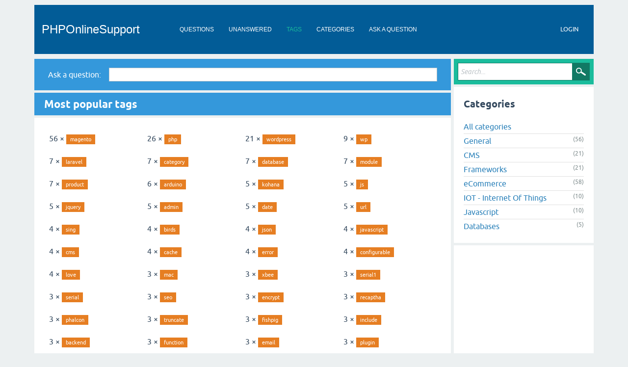

--- FILE ---
content_type: text/html; charset=utf-8
request_url: http://www.phponlinesupport.com/tags
body_size: 42084
content:
<!DOCTYPE html>
<html lang="en">
<!-- Powered by Question2Answer - http://www.question2answer.org/ -->
<head>
<meta charset="utf-8">
<title>Most popular tags - PHPOnlineSupport</title>
<meta name="google-site-verification" content="U8QYQt3ERZHO60hImzZDS_jf2wtiI3WNV5YUKC3hnnQ" >
		<meta name="viewport" content="width=device-width, initial-scale=1">


<style>
@font-face {
 font-family: 'Ubuntu'; font-weight: normal; font-style: normal;
 src: local('Ubuntu'),
  url('./qa-theme/SnowFlat/fonts/ubuntu-regular.woff2') format('woff2'), url('./qa-theme/SnowFlat/fonts/ubuntu-regular.woff') format('woff');
}
@font-face {
 font-family: 'Ubuntu'; font-weight: bold; font-style: normal;
 src: local('Ubuntu Bold'), local('Ubuntu-Bold'),
  url('./qa-theme/SnowFlat/fonts/ubuntu-bold.woff2') format('woff2'), url('./qa-theme/SnowFlat/fonts/ubuntu-bold.woff') format('woff');
}
@font-face {
 font-family: 'Ubuntu'; font-weight: normal; font-style: italic;
 src: local('Ubuntu Italic'), local('Ubuntu-Italic'),
  url('./qa-theme/SnowFlat/fonts/ubuntu-italic.woff2') format('woff2'), url('./qa-theme/SnowFlat/fonts/ubuntu-italic.woff') format('woff');
}
@font-face {
 font-family: 'Ubuntu'; font-weight: bold; font-style: italic;
 src: local('Ubuntu Bold Italic'), local('Ubuntu-BoldItalic'),
  url('./qa-theme/SnowFlat/fonts/ubuntu-bold-italic.woff2') format('woff2'), url('./qa-theme/SnowFlat/fonts/ubuntu-bold-italic.woff') format('woff');
}
</style>
				<!-- Global site tag (gtag.js) - Google Analytics -->
<script async src='https://www.googletagmanager.com/gtag/js?id=UA-33515959-1'></script>
<script>
  window.dataLayer = window.dataLayer || [];
  function gtag(){dataLayer.push(arguments);}
  gtag('js', new Date());

  gtag('config', 'UA-33515959-1');
</script>



<link rel="stylesheet" href="./qa-theme/SnowFlat/qa-styles.css?1.8.6">
<style>
.qa-nav-user { margin: 0 !important; }
</style>
<link rel="canonical" href="http://phponlinesupport.com/tags">
<link rel="next" href="./tags?start=100" >
<link rel="search" type="application/opensearchdescription+xml" title="PHPOnlineSupport" href="./opensearch.xml">
<script async src="//pagead2.googlesyndication.com/pagead/js/adsbygoogle.js"></script>
<script>
     (adsbygoogle = window.adsbygoogle || []).push({
          google_ad_client: "ca-pub-2393833375748465",
          enable_page_level_ads: true
     });
</script>
<meta name="twitter:card" content="summary">
		<meta name="twitter:domain" content="phponlinesupport.com"/>
		<meta name="twitter:title" property="og:title" itemprop="title name" content="PHPOnlineSupport" />
		<meta name="twitter:description" property="og:description" itemprop="description" content="Questions and Answers discussions for professional and enthusiast programmers" />
		<meta property="og:type" content="website" />    
		<meta property="og:url" content="http://phponlinesupport.com/"/>
		<meta property="og:site_name" content="PHPOnlineSupport" > 
		<meta property="og:title" content="PHPOnlineSupport" > 
		<meta itemprop="description" content="Question and Answer discussions for professional and enthusiast programmers. Learn PHP here and discuss your doubts and help other with your answers. Share your knowledge and experience." > 
		<meta name="viewport" content="width=device-width, initial-scale=1">
		<meta name="keywords" content="Questions, Answers, discussions, PHP, Help, Professional, Enthusiast, Programmers, Developer, Designer">
		<meta name="description" content="Question and Answer discussions for professional and enthusiast programmers. Learn PHP here and discuss your doubts and help other with your answers. Share your knowledge and experience.">
<script>
var qa_root = '.\/';
var qa_request = 'tags';
</script>
<script src="./qa-content/jquery-3.5.1.min.js"></script>
<script src="./qa-content/qa-global.js?1.8.6"></script>
<script src="./qa-theme/SnowFlat/js/snow-core.js?1.8.6"></script>
</head>
<body
class="qa-template-tags qa-theme-snowflat qa-body-js-off"
>
<script>
var b = document.getElementsByTagName('body')[0];
b.className = b.className.replace('qa-body-js-off', 'qa-body-js-on');
</script>
<div class="qa-body-wrapper">
<div id="qam-topbar" class="clearfix">
<div class="qam-main-nav-wrapper clearfix">
<div class="sb-toggle-left qam-menu-toggle"><i class="icon-th-list"></i></div>
<div class="qam-account-items-wrapper">
<div id="qam-account-toggle" class="qam-logged-out">
<i class="icon-key qam-auth-key"></i>
<div class="qam-account-handle">Login</div>
</div>
<div class="qam-account-items clearfix">
<form action="./login?to=tags" method="post">
<input type="text" name="emailhandle" dir="auto" placeholder="Email or Username">
<input type="password" name="password" dir="auto" placeholder="Password">
<div><input type="checkbox" name="remember" id="qam-rememberme" value="1">
<label for="qam-rememberme">Remember</label></div>
<input type="hidden" name="code" value="0-1769950569-0d1328275864619e431acce24575bdaf2a1429bd">
<input type="submit" value="Login" class="qa-form-tall-button qa-form-tall-button-login" name="dologin">
</form>
<div class="qa-nav-user">
<ul class="qa-nav-user-list">
<li class="qa-nav-user-item qa-nav-user-register">
<a href="./register?to=tags" class="qa-nav-user-link">Register</a>
</li>
</ul>
<div class="qa-nav-user-clear">
</div>
</div>
</div> <!-- END qam-account-items -->
</div> <!-- END qam-account-items-wrapper -->
<div class="qa-logo">
<a href="./" class="qa-logo-link">PHPOnlineSupport</a>
</div>
<div class="qa-nav-main">
<ul class="qa-nav-main-list">
<li class="qa-nav-main-item qa-nav-main-questions">
<a href="./questions" class="qa-nav-main-link">Questions</a>
</li>
<li class="qa-nav-main-item qa-nav-main-unanswered">
<a href="./unanswered" class="qa-nav-main-link">Unanswered</a>
</li>
<li class="qa-nav-main-item qa-nav-main-tag">
<a href="./tags" class="qa-nav-main-link qa-nav-main-selected">Tags</a>
</li>
<li class="qa-nav-main-item qa-nav-main-categories">
<a href="./categories" class="qa-nav-main-link">Categories</a>
</li>
<li class="qa-nav-main-item qa-nav-main-ask">
<a href="./ask" class="qa-nav-main-link">Ask a Question</a>
</li>
</ul>
<div class="qa-nav-main-clear">
</div>
</div>
</div> <!-- END qam-main-nav-wrapper -->
</div> <!-- END qam-topbar -->
<div class="qa-main-wrapper">
<div class="qam-ask-search-box"><div class="qam-ask-mobile"><a href="./ask" class="turquoise">Ask a Question</a></div><div class="qam-search-mobile turquoise" id="qam-search-mobile"></div></div>
<div class="qam-search turquoise the-top" id="the-top-search">
<div class="qa-search">
<form method="get" action="./search">
<input type="text" placeholder="Search..." name="q" value="" class="qa-search-field">
<input type="submit" value="Search" class="qa-search-button">
</form>
</div>
</div>
<div class="qa-main">
<div class="qa-widgets-main qa-widgets-main-top">
<div class="qa-widget-main qa-widget-main-top">
<div class="qa-ask-box">
	<form method="post" action="./ask?cat=">
		<table class="qa-form-tall-table" style="width:100%">
			<tr style="vertical-align:middle;">
				<td class="qa-form-tall-label" style="width: 1px; padding:8px; white-space:nowrap; text-align:right;">
					Ask&nbsp;a&nbsp;question:
				</td>
						<td class="qa-form-tall-data" style="padding:8px;">
					<input name="title" type="text" class="qa-form-tall-text" style="width:95%;">
				</td>
			</tr>
		</table>
		<input type="hidden" name="doask1" value="1">
	</form>
</div>
		</div>
</div>
<div class="qa-main-heading">
<h1>
Most popular tags
</h1>
</div>
<div class="qa-part-ranking qa-ranking-tags-count">
<span class="qa-ranking-item qa-top-tags-item">
<span class="qa-top-tags-count">56 &#215;</span>
<span class="qa-top-tags-label"><a href="./tag/magento" class="qa-tag-link">magento</a></span>
</span>
<span class="qa-ranking-item qa-top-tags-item">
<span class="qa-top-tags-count">26 &#215;</span>
<span class="qa-top-tags-label"><a href="./tag/php" class="qa-tag-link">php</a></span>
</span>
<span class="qa-ranking-item qa-top-tags-item">
<span class="qa-top-tags-count">21 &#215;</span>
<span class="qa-top-tags-label"><a href="./tag/wordpress" class="qa-tag-link">wordpress</a></span>
</span>
<span class="qa-ranking-item qa-top-tags-item">
<span class="qa-top-tags-count">9 &#215;</span>
<span class="qa-top-tags-label"><a href="./tag/wp" class="qa-tag-link">wp</a></span>
</span>
<span class="qa-ranking-item qa-top-tags-item">
<span class="qa-top-tags-count">7 &#215;</span>
<span class="qa-top-tags-label"><a href="./tag/laravel" class="qa-tag-link">laravel</a></span>
</span>
<span class="qa-ranking-item qa-top-tags-item">
<span class="qa-top-tags-count">7 &#215;</span>
<span class="qa-top-tags-label"><a href="./tag/category" class="qa-tag-link">category</a></span>
</span>
<span class="qa-ranking-item qa-top-tags-item">
<span class="qa-top-tags-count">7 &#215;</span>
<span class="qa-top-tags-label"><a href="./tag/database" class="qa-tag-link">database</a></span>
</span>
<span class="qa-ranking-item qa-top-tags-item">
<span class="qa-top-tags-count">7 &#215;</span>
<span class="qa-top-tags-label"><a href="./tag/module" class="qa-tag-link">module</a></span>
</span>
<span class="qa-ranking-item qa-top-tags-item">
<span class="qa-top-tags-count">7 &#215;</span>
<span class="qa-top-tags-label"><a href="./tag/product" class="qa-tag-link">product</a></span>
</span>
<span class="qa-ranking-item qa-top-tags-item">
<span class="qa-top-tags-count">6 &#215;</span>
<span class="qa-top-tags-label"><a href="./tag/arduino" class="qa-tag-link">arduino</a></span>
</span>
<span class="qa-ranking-item qa-top-tags-item">
<span class="qa-top-tags-count">5 &#215;</span>
<span class="qa-top-tags-label"><a href="./tag/kohana" class="qa-tag-link">kohana</a></span>
</span>
<span class="qa-ranking-item qa-top-tags-item">
<span class="qa-top-tags-count">5 &#215;</span>
<span class="qa-top-tags-label"><a href="./tag/js" class="qa-tag-link">js</a></span>
</span>
<span class="qa-ranking-item qa-top-tags-item">
<span class="qa-top-tags-count">5 &#215;</span>
<span class="qa-top-tags-label"><a href="./tag/jquery" class="qa-tag-link">jquery</a></span>
</span>
<span class="qa-ranking-item qa-top-tags-item">
<span class="qa-top-tags-count">5 &#215;</span>
<span class="qa-top-tags-label"><a href="./tag/admin" class="qa-tag-link">admin</a></span>
</span>
<span class="qa-ranking-item qa-top-tags-item">
<span class="qa-top-tags-count">5 &#215;</span>
<span class="qa-top-tags-label"><a href="./tag/date" class="qa-tag-link">date</a></span>
</span>
<span class="qa-ranking-item qa-top-tags-item">
<span class="qa-top-tags-count">5 &#215;</span>
<span class="qa-top-tags-label"><a href="./tag/url" class="qa-tag-link">url</a></span>
</span>
<span class="qa-ranking-item qa-top-tags-item">
<span class="qa-top-tags-count">4 &#215;</span>
<span class="qa-top-tags-label"><a href="./tag/sing" class="qa-tag-link">sing</a></span>
</span>
<span class="qa-ranking-item qa-top-tags-item">
<span class="qa-top-tags-count">4 &#215;</span>
<span class="qa-top-tags-label"><a href="./tag/birds" class="qa-tag-link">birds</a></span>
</span>
<span class="qa-ranking-item qa-top-tags-item">
<span class="qa-top-tags-count">4 &#215;</span>
<span class="qa-top-tags-label"><a href="./tag/json" class="qa-tag-link">json</a></span>
</span>
<span class="qa-ranking-item qa-top-tags-item">
<span class="qa-top-tags-count">4 &#215;</span>
<span class="qa-top-tags-label"><a href="./tag/javascript" class="qa-tag-link">javascript</a></span>
</span>
<span class="qa-ranking-item qa-top-tags-item">
<span class="qa-top-tags-count">4 &#215;</span>
<span class="qa-top-tags-label"><a href="./tag/cms" class="qa-tag-link">cms</a></span>
</span>
<span class="qa-ranking-item qa-top-tags-item">
<span class="qa-top-tags-count">4 &#215;</span>
<span class="qa-top-tags-label"><a href="./tag/cache" class="qa-tag-link">cache</a></span>
</span>
<span class="qa-ranking-item qa-top-tags-item">
<span class="qa-top-tags-count">4 &#215;</span>
<span class="qa-top-tags-label"><a href="./tag/error" class="qa-tag-link">error</a></span>
</span>
<span class="qa-ranking-item qa-top-tags-item">
<span class="qa-top-tags-count">4 &#215;</span>
<span class="qa-top-tags-label"><a href="./tag/configurable" class="qa-tag-link">configurable</a></span>
</span>
<span class="qa-ranking-item qa-top-tags-item">
<span class="qa-top-tags-count">4 &#215;</span>
<span class="qa-top-tags-label"><a href="./tag/love" class="qa-tag-link">love</a></span>
</span>
<span class="qa-ranking-item qa-top-tags-item">
<span class="qa-top-tags-count">3 &#215;</span>
<span class="qa-top-tags-label"><a href="./tag/mac" class="qa-tag-link">mac</a></span>
</span>
<span class="qa-ranking-item qa-top-tags-item">
<span class="qa-top-tags-count">3 &#215;</span>
<span class="qa-top-tags-label"><a href="./tag/xbee" class="qa-tag-link">xbee</a></span>
</span>
<span class="qa-ranking-item qa-top-tags-item">
<span class="qa-top-tags-count">3 &#215;</span>
<span class="qa-top-tags-label"><a href="./tag/serial1" class="qa-tag-link">serial1</a></span>
</span>
<span class="qa-ranking-item qa-top-tags-item">
<span class="qa-top-tags-count">3 &#215;</span>
<span class="qa-top-tags-label"><a href="./tag/serial" class="qa-tag-link">serial</a></span>
</span>
<span class="qa-ranking-item qa-top-tags-item">
<span class="qa-top-tags-count">3 &#215;</span>
<span class="qa-top-tags-label"><a href="./tag/seo" class="qa-tag-link">seo</a></span>
</span>
<span class="qa-ranking-item qa-top-tags-item">
<span class="qa-top-tags-count">3 &#215;</span>
<span class="qa-top-tags-label"><a href="./tag/encrypt" class="qa-tag-link">encrypt</a></span>
</span>
<span class="qa-ranking-item qa-top-tags-item">
<span class="qa-top-tags-count">3 &#215;</span>
<span class="qa-top-tags-label"><a href="./tag/recaptha" class="qa-tag-link">recaptha</a></span>
</span>
<span class="qa-ranking-item qa-top-tags-item">
<span class="qa-top-tags-count">3 &#215;</span>
<span class="qa-top-tags-label"><a href="./tag/phalcon" class="qa-tag-link">phalcon</a></span>
</span>
<span class="qa-ranking-item qa-top-tags-item">
<span class="qa-top-tags-count">3 &#215;</span>
<span class="qa-top-tags-label"><a href="./tag/truncate" class="qa-tag-link">truncate</a></span>
</span>
<span class="qa-ranking-item qa-top-tags-item">
<span class="qa-top-tags-count">3 &#215;</span>
<span class="qa-top-tags-label"><a href="./tag/fishpig" class="qa-tag-link">fishpig</a></span>
</span>
<span class="qa-ranking-item qa-top-tags-item">
<span class="qa-top-tags-count">3 &#215;</span>
<span class="qa-top-tags-label"><a href="./tag/include" class="qa-tag-link">include</a></span>
</span>
<span class="qa-ranking-item qa-top-tags-item">
<span class="qa-top-tags-count">3 &#215;</span>
<span class="qa-top-tags-label"><a href="./tag/backend" class="qa-tag-link">backend</a></span>
</span>
<span class="qa-ranking-item qa-top-tags-item">
<span class="qa-top-tags-count">3 &#215;</span>
<span class="qa-top-tags-label"><a href="./tag/function" class="qa-tag-link">function</a></span>
</span>
<span class="qa-ranking-item qa-top-tags-item">
<span class="qa-top-tags-count">3 &#215;</span>
<span class="qa-top-tags-label"><a href="./tag/email" class="qa-tag-link">email</a></span>
</span>
<span class="qa-ranking-item qa-top-tags-item">
<span class="qa-top-tags-count">3 &#215;</span>
<span class="qa-top-tags-label"><a href="./tag/plugin" class="qa-tag-link">plugin</a></span>
</span>
<span class="qa-ranking-item qa-top-tags-item">
<span class="qa-top-tags-count">3 &#215;</span>
<span class="qa-top-tags-label"><a href="./tag/post" class="qa-tag-link">post</a></span>
</span>
<span class="qa-ranking-item qa-top-tags-item">
<span class="qa-top-tags-count">2 &#215;</span>
<span class="qa-top-tags-label"><a href="./tag/arduinojson" class="qa-tag-link">arduinojson</a></span>
</span>
<span class="qa-ranking-item qa-top-tags-item">
<span class="qa-top-tags-count">2 &#215;</span>
<span class="qa-top-tags-label"><a href="./tag/popup" class="qa-tag-link">popup</a></span>
</span>
<span class="qa-ranking-item qa-top-tags-item">
<span class="qa-top-tags-count">2 &#215;</span>
<span class="qa-top-tags-label"><a href="./tag/mongodb" class="qa-tag-link">mongodb</a></span>
</span>
<span class="qa-ranking-item qa-top-tags-item">
<span class="qa-top-tags-count">2 &#215;</span>
<span class="qa-top-tags-label"><a href="./tag/security" class="qa-tag-link">security</a></span>
</span>
<span class="qa-ranking-item qa-top-tags-item">
<span class="qa-top-tags-count">2 &#215;</span>
<span class="qa-top-tags-label"><a href="./tag/migrate" class="qa-tag-link">migrate</a></span>
</span>
<span class="qa-ranking-item qa-top-tags-item">
<span class="qa-top-tags-count">2 &#215;</span>
<span class="qa-top-tags-label"><a href="./tag/editor" class="qa-tag-link">editor</a></span>
</span>
<span class="qa-ranking-item qa-top-tags-item">
<span class="qa-top-tags-count">2 &#215;</span>
<span class="qa-top-tags-label"><a href="./tag/decrypt" class="qa-tag-link">decrypt</a></span>
</span>
<span class="qa-ranking-item qa-top-tags-item">
<span class="qa-top-tags-count">2 &#215;</span>
<span class="qa-top-tags-label"><a href="./tag/python" class="qa-tag-link">python</a></span>
</span>
<span class="qa-ranking-item qa-top-tags-item">
<span class="qa-top-tags-count">2 &#215;</span>
<span class="qa-top-tags-label"><a href="./tag/iot" class="qa-tag-link">iot</a></span>
</span>
<span class="qa-ranking-item qa-top-tags-item">
<span class="qa-top-tags-count">2 &#215;</span>
<span class="qa-top-tags-label"><a href="./tag/map" class="qa-tag-link">map</a></span>
</span>
<span class="qa-ranking-item qa-top-tags-item">
<span class="qa-top-tags-count">2 &#215;</span>
<span class="qa-top-tags-label"><a href="./tag/shipping" class="qa-tag-link">shipping</a></span>
</span>
<span class="qa-ranking-item qa-top-tags-item">
<span class="qa-top-tags-count">2 &#215;</span>
<span class="qa-top-tags-label"><a href="./tag/password" class="qa-tag-link">password</a></span>
</span>
<span class="qa-ranking-item qa-top-tags-item">
<span class="qa-top-tags-count">2 &#215;</span>
<span class="qa-top-tags-label"><a href="./tag/core" class="qa-tag-link">core</a></span>
</span>
<span class="qa-ranking-item qa-top-tags-item">
<span class="qa-top-tags-count">2 &#215;</span>
<span class="qa-top-tags-label"><a href="./tag/log" class="qa-tag-link">log</a></span>
</span>
<span class="qa-ranking-item qa-top-tags-item">
<span class="qa-top-tags-count">2 &#215;</span>
<span class="qa-top-tags-label"><a href="./tag/mage" class="qa-tag-link">mage</a></span>
</span>
<span class="qa-ranking-item qa-top-tags-item">
<span class="qa-top-tags-count">2 &#215;</span>
<span class="qa-top-tags-label"><a href="./tag/pear" class="qa-tag-link">pear</a></span>
</span>
<span class="qa-ranking-item qa-top-tags-item">
<span class="qa-top-tags-count">2 &#215;</span>
<span class="qa-top-tags-label"><a href="./tag/string" class="qa-tag-link">string</a></span>
</span>
<span class="qa-ranking-item qa-top-tags-item">
<span class="qa-top-tags-count">2 &#215;</span>
<span class="qa-top-tags-label"><a href="./tag/replace" class="qa-tag-link">replace</a></span>
</span>
<span class="qa-ranking-item qa-top-tags-item">
<span class="qa-top-tags-count">2 &#215;</span>
<span class="qa-top-tags-label"><a href="./tag/extension" class="qa-tag-link">extension</a></span>
</span>
<span class="qa-ranking-item qa-top-tags-item">
<span class="qa-top-tags-count">2 &#215;</span>
<span class="qa-top-tags-label"><a href="./tag/import" class="qa-tag-link">import</a></span>
</span>
<span class="qa-ranking-item qa-top-tags-item">
<span class="qa-top-tags-count">2 &#215;</span>
<span class="qa-top-tags-label"><a href="./tag/php7" class="qa-tag-link">php7</a></span>
</span>
<span class="qa-ranking-item qa-top-tags-item">
<span class="qa-top-tags-count">2 &#215;</span>
<span class="qa-top-tags-label"><a href="./tag/form" class="qa-tag-link">form</a></span>
</span>
<span class="qa-ranking-item qa-top-tags-item">
<span class="qa-top-tags-count">2 &#215;</span>
<span class="qa-top-tags-label"><a href="./tag/order" class="qa-tag-link">order</a></span>
</span>
<span class="qa-ranking-item qa-top-tags-item">
<span class="qa-top-tags-count">2 &#215;</span>
<span class="qa-top-tags-label"><a href="./tag/day" class="qa-tag-link">day</a></span>
</span>
<span class="qa-ranking-item qa-top-tags-item">
<span class="qa-top-tags-count">2 &#215;</span>
<span class="qa-top-tags-label"><a href="./tag/google" class="qa-tag-link">google</a></span>
</span>
<span class="qa-ranking-item qa-top-tags-item">
<span class="qa-top-tags-count">2 &#215;</span>
<span class="qa-top-tags-label"><a href="./tag/image" class="qa-tag-link">image</a></span>
</span>
<span class="qa-ranking-item qa-top-tags-item">
<span class="qa-top-tags-count">2 &#215;</span>
<span class="qa-top-tags-label"><a href="./tag/youtube" class="qa-tag-link">youtube</a></span>
</span>
<span class="qa-ranking-item qa-top-tags-item">
<span class="qa-top-tags-count">2 &#215;</span>
<span class="qa-top-tags-label"><a href="./tag/https" class="qa-tag-link">https</a></span>
</span>
<span class="qa-ranking-item qa-top-tags-item">
<span class="qa-top-tags-count">2 &#215;</span>
<span class="qa-top-tags-label"><a href="./tag/http" class="qa-tag-link">http</a></span>
</span>
<span class="qa-ranking-item qa-top-tags-item">
<span class="qa-top-tags-count">2 &#215;</span>
<span class="qa-top-tags-label"><a href="./tag/customer" class="qa-tag-link">customer</a></span>
</span>
<span class="qa-ranking-item qa-top-tags-item">
<span class="qa-top-tags-count">1 &#215;</span>
<span class="qa-top-tags-label"><a href="./tag/syntaxerror" class="qa-tag-link">syntaxerror</a></span>
</span>
<span class="qa-ranking-item qa-top-tags-item">
<span class="qa-top-tags-count">1 &#215;</span>
<span class="qa-top-tags-label"><a href="./tag/datatables" class="qa-tag-link">datatables</a></span>
</span>
<span class="qa-ranking-item qa-top-tags-item">
<span class="qa-top-tags-count">1 &#215;</span>
<span class="qa-top-tags-label"><a href="./tag/nested" class="qa-tag-link">nested</a></span>
</span>
<span class="qa-ranking-item qa-top-tags-item">
<span class="qa-top-tags-count">1 &#215;</span>
<span class="qa-top-tags-label"><a href="./tag/x-ctu" class="qa-tag-link">x-ctu</a></span>
</span>
<span class="qa-ranking-item qa-top-tags-item">
<span class="qa-top-tags-count">1 &#215;</span>
<span class="qa-top-tags-label"><a href="./tag/xctu" class="qa-tag-link">xctu</a></span>
</span>
<span class="qa-ranking-item qa-top-tags-item">
<span class="qa-top-tags-count">1 &#215;</span>
<span class="qa-top-tags-label"><a href="./tag/pan-id" class="qa-tag-link">pan-id</a></span>
</span>
<span class="qa-ranking-item qa-top-tags-item">
<span class="qa-top-tags-count">1 &#215;</span>
<span class="qa-top-tags-label"><a href="./tag/mesh" class="qa-tag-link">mesh</a></span>
</span>
<span class="qa-ranking-item qa-top-tags-item">
<span class="qa-top-tags-count">1 &#215;</span>
<span class="qa-top-tags-label"><a href="./tag/coordinator" class="qa-tag-link">coordinator</a></span>
</span>
<span class="qa-ranking-item qa-top-tags-item">
<span class="qa-top-tags-count">1 &#215;</span>
<span class="qa-top-tags-label"><a href="./tag/esp" class="qa-tag-link">esp</a></span>
</span>
<span class="qa-ranking-item qa-top-tags-item">
<span class="qa-top-tags-count">1 &#215;</span>
<span class="qa-top-tags-label"><a href="./tag/baud" class="qa-tag-link">baud</a></span>
</span>
<span class="qa-ranking-item qa-top-tags-item">
<span class="qa-top-tags-count">1 &#215;</span>
<span class="qa-top-tags-label"><a href="./tag/esp8266" class="qa-tag-link">esp8266</a></span>
</span>
<span class="qa-ranking-item qa-top-tags-item">
<span class="qa-top-tags-count">1 &#215;</span>
<span class="qa-top-tags-label"><a href="./tag/esp32" class="qa-tag-link">esp32</a></span>
</span>
<span class="qa-ranking-item qa-top-tags-item">
<span class="qa-top-tags-count">1 &#215;</span>
<span class="qa-top-tags-label"><a href="./tag/path-issue" class="qa-tag-link">path-issue</a></span>
</span>
<span class="qa-ranking-item qa-top-tags-item">
<span class="qa-top-tags-count">1 &#215;</span>
<span class="qa-top-tags-label"><a href="./tag/site-links" class="qa-tag-link">site-links</a></span>
</span>
<span class="qa-ranking-item qa-top-tags-item">
<span class="qa-top-tags-count">1 &#215;</span>
<span class="qa-top-tags-label"><a href="./tag/adblocker" class="qa-tag-link">adblocker</a></span>
</span>
<span class="qa-ranking-item qa-top-tags-item">
<span class="qa-top-tags-count">1 &#215;</span>
<span class="qa-top-tags-label"><a href="./tag/qr-code" class="qa-tag-link">qr-code</a></span>
</span>
<span class="qa-ranking-item qa-top-tags-item">
<span class="qa-top-tags-count">1 &#215;</span>
<span class="qa-top-tags-label"><a href="./tag/barcode" class="qa-tag-link">barcode</a></span>
</span>
<span class="qa-ranking-item qa-top-tags-item">
<span class="qa-top-tags-count">1 &#215;</span>
<span class="qa-top-tags-label"><a href="./tag/samsung" class="qa-tag-link">samsung</a></span>
</span>
<span class="qa-ranking-item qa-top-tags-item">
<span class="qa-top-tags-count">1 &#215;</span>
<span class="qa-top-tags-label"><a href="./tag/newsletter" class="qa-tag-link">newsletter</a></span>
</span>
<span class="qa-ranking-item qa-top-tags-item">
<span class="qa-top-tags-count">1 &#215;</span>
<span class="qa-top-tags-label"><a href="./tag/feed" class="qa-tag-link">feed</a></span>
</span>
<span class="qa-ranking-item qa-top-tags-item">
<span class="qa-top-tags-count">1 &#215;</span>
<span class="qa-top-tags-label"><a href="./tag/auto-numbering-column" class="qa-tag-link">auto-numbering-column</a></span>
</span>
<span class="qa-ranking-item qa-top-tags-item">
<span class="qa-top-tags-count">1 &#215;</span>
<span class="qa-top-tags-label"><a href="./tag/datatable" class="qa-tag-link">datatable</a></span>
</span>
<span class="qa-ranking-item qa-top-tags-item">
<span class="qa-top-tags-count">1 &#215;</span>
<span class="qa-top-tags-label"><a href="./tag/admin-bar" class="qa-tag-link">admin-bar</a></span>
</span>
<span class="qa-ranking-item qa-top-tags-item">
<span class="qa-top-tags-count">1 &#215;</span>
<span class="qa-top-tags-label"><a href="./tag/adminbar" class="qa-tag-link">adminbar</a></span>
</span>
<span class="qa-ranking-item qa-top-tags-item">
<span class="qa-top-tags-count">1 &#215;</span>
<span class="qa-top-tags-label"><a href="./tag/toolbar" class="qa-tag-link">toolbar</a></span>
</span>
<span class="qa-ranking-item qa-top-tags-item">
<span class="qa-top-tags-count">1 &#215;</span>
<span class="qa-top-tags-label"><a href="./tag/address16" class="qa-tag-link">address16</a></span>
</span>
<span class="qa-ranking-item qa-top-tags-item">
<span class="qa-top-tags-count">1 &#215;</span>
<span class="qa-top-tags-label"><a href="./tag/address64" class="qa-tag-link">address64</a></span>
</span>
<span class="qa-ranking-item qa-top-tags-item">
<span class="qa-top-tags-count">1 &#215;</span>
<span class="qa-top-tags-label"><a href="./tag/301" class="qa-tag-link">301</a></span>
</span>
<span class="qa-ranking-item qa-top-tags-item">
<span class="qa-top-tags-count">1 &#215;</span>
<span class="qa-top-tags-label"><a href="./tag/302" class="qa-tag-link">302</a></span>
</span>
</div>
<div class="qa-page-links">
<span class="qa-page-links-label">Page:</span>
<ul class="qa-page-links-list">
<li class="qa-page-links-item">
<span class="qa-page-selected">1</span>
</li>
<li class="qa-page-links-item">
<a href="./tags?start=100" class="qa-page-link">2</a>
</li>
<li class="qa-page-links-item">
<a href="./tags?start=200" class="qa-page-link">3</a>
</li>
<li class="qa-page-links-item">
<a href="./tags?start=100" class="qa-page-next">next &raquo;</a>
</li>
</ul>
<div class="qa-page-links-clear">
</div>
</div>
</div> <!-- END qa-main -->
<div id="qam-sidepanel-toggle"><i class="icon-left-open-big"></i></div>
<div class="qa-sidepanel" id="qam-sidepanel-mobile">
<div class="qam-search turquoise ">
<div class="qa-search">
<form method="get" action="./search">
<input type="text" placeholder="Search..." name="q" value="" class="qa-search-field">
<input type="submit" value="Search" class="qa-search-button">
</form>
</div>
</div>
<div class="qa-widgets-side qa-widgets-side-low">
<div class="qa-widget-side qa-widget-side-low">
<h2>Categories</h2>
<ul class="qa-nav-cat-list qa-nav-cat-list-1">
<li class="qa-nav-cat-item qa-nav-cat-all">
<a href="./" class="qa-nav-cat-link qa-nav-cat-selected">All categories</a>
</li>
<li class="qa-nav-cat-item qa-nav-cat-general">
<a href="./general" class="qa-nav-cat-link" title="General PHP related questions here. General category in &quot;PHP Online Support &quot; is a question and answer category for users PHP related questions in general. It's 100% free for use.">General</a>
<span class="qa-nav-cat-note">(56)</span>
</li>
<li class="qa-nav-cat-item qa-nav-cat-cms">
<a href="./cms" class="qa-nav-cat-link" title="A content management system (CMS) will make your life as a website developer a whole lot easier. A CMS facilitates content creation, content control, editing, and many essential Web maintenance functions.">CMS</a>
<span class="qa-nav-cat-note">(21)</span>
</li>
<li class="qa-nav-cat-item qa-nav-cat-frameworks">
<a href="./frameworks" class="qa-nav-cat-link" title="Discussions on PHP Frameworks to Help Build Agile Applications.">Frameworks</a>
<span class="qa-nav-cat-note">(21)</span>
</li>
<li class="qa-nav-cat-item qa-nav-cat-ecommerce">
<a href="./ecommerce" class="qa-nav-cat-link" title="eCommerce category in &quot;PHP Online Support &quot; is a question and answer category for users of the eCommerce development kind. It's 100% free for use.">eCommerce</a>
<span class="qa-nav-cat-note">(58)</span>
</li>
<li class="qa-nav-cat-item qa-nav-cat-iot-internet-of-things">
<a href="./iot-internet-of-things" class="qa-nav-cat-link" title="The interconnection via the Internet of computing devices embedded in everyday objects, enabling them to send and receive data.">IOT - Internet Of Things</a>
<span class="qa-nav-cat-note">(10)</span>
</li>
<li class="qa-nav-cat-item qa-nav-cat-javascript">
<a href="./javascript" class="qa-nav-cat-link">Javascript</a>
<span class="qa-nav-cat-note">(10)</span>
</li>
<li class="qa-nav-cat-item qa-nav-cat-databases">
<a href="./databases" class="qa-nav-cat-link">Databases</a>
<span class="qa-nav-cat-note">(5)</span>
</li>
</ul>
<div class="qa-nav-cat-clear">
</div>
</div>
<div class="qa-widget-side qa-widget-side-low">
		<script async src="//pagead2.googlesyndication.com/pagead/js/adsbygoogle.js"></script>
		<ins class="adsbygoogle side"
			style="display:block; margin:.5em auto"
			data-ad-client="ca-pub-2393833375748465"
			data-ad-slot=""
			data-ad-format="vertical">
		</ins>
		<script>
			(adsbygoogle = window.adsbygoogle || []).push({});
		</script>
		</div>
<div class="qa-widget-side qa-widget-side-low">
<h2 style="margin-top: 0; padding-top: 0;">Most popular tags</h2>
<div style="font-size: 10px;">
<a href="./tag/magento" style="font-size: 24px; vertical-align: baseline;">magento</a>
<a href="./tag/php" style="font-size: 20px; vertical-align: baseline;">php</a>
<a href="./tag/wordpress" style="font-size: 19px; vertical-align: baseline;">wordpress</a>
<a href="./tag/wp" style="font-size: 15px; vertical-align: baseline;">wp</a>
<a href="./tag/laravel" style="font-size: 14px; vertical-align: baseline;">laravel</a>
<a href="./tag/category" style="font-size: 14px; vertical-align: baseline;">category</a>
<a href="./tag/database" style="font-size: 14px; vertical-align: baseline;">database</a>
<a href="./tag/module" style="font-size: 14px; vertical-align: baseline;">module</a>
<a href="./tag/product" style="font-size: 14px; vertical-align: baseline;">product</a>
<a href="./tag/arduino" style="font-size: 13px; vertical-align: baseline;">arduino</a>
<a href="./tag/kohana" style="font-size: 12px; vertical-align: baseline;">kohana</a>
<a href="./tag/js" style="font-size: 12px; vertical-align: baseline;">js</a>
<a href="./tag/jquery" style="font-size: 12px; vertical-align: baseline;">jquery</a>
<a href="./tag/admin" style="font-size: 12px; vertical-align: baseline;">admin</a>
<a href="./tag/date" style="font-size: 12px; vertical-align: baseline;">date</a>
<a href="./tag/url" style="font-size: 12px; vertical-align: baseline;">url</a>
<a href="./tag/sing" style="font-size: 11px; vertical-align: baseline;">sing</a>
<a href="./tag/birds" style="font-size: 11px; vertical-align: baseline;">birds</a>
<a href="./tag/json" style="font-size: 11px; vertical-align: baseline;">json</a>
<a href="./tag/javascript" style="font-size: 11px; vertical-align: baseline;">javascript</a>
<a href="./tag/cms" style="font-size: 11px; vertical-align: baseline;">cms</a>
<a href="./tag/cache" style="font-size: 11px; vertical-align: baseline;">cache</a>
<a href="./tag/error" style="font-size: 11px; vertical-align: baseline;">error</a>
<a href="./tag/configurable" style="font-size: 11px; vertical-align: baseline;">configurable</a>
<a href="./tag/love" style="font-size: 11px; vertical-align: baseline;">love</a>
<a href="./tag/mac" style="font-size: 10px; vertical-align: baseline;">mac</a>
<a href="./tag/xbee" style="font-size: 10px; vertical-align: baseline;">xbee</a>
<a href="./tag/serial1" style="font-size: 10px; vertical-align: baseline;">serial1</a>
<a href="./tag/serial" style="font-size: 10px; vertical-align: baseline;">serial</a>
<a href="./tag/seo" style="font-size: 10px; vertical-align: baseline;">seo</a>
<a href="./tag/encrypt" style="font-size: 10px; vertical-align: baseline;">encrypt</a>
<a href="./tag/recaptha" style="font-size: 10px; vertical-align: baseline;">recaptha</a>
<a href="./tag/phalcon" style="font-size: 10px; vertical-align: baseline;">phalcon</a>
<a href="./tag/truncate" style="font-size: 10px; vertical-align: baseline;">truncate</a>
<a href="./tag/fishpig" style="font-size: 10px; vertical-align: baseline;">fishpig</a>
<a href="./tag/include" style="font-size: 10px; vertical-align: baseline;">include</a>
<a href="./tag/backend" style="font-size: 10px; vertical-align: baseline;">backend</a>
<a href="./tag/function" style="font-size: 10px; vertical-align: baseline;">function</a>
<a href="./tag/email" style="font-size: 10px; vertical-align: baseline;">email</a>
<a href="./tag/plugin" style="font-size: 10px; vertical-align: baseline;">plugin</a>
<a href="./tag/post" style="font-size: 10px; vertical-align: baseline;">post</a>
<a href="./tag/arduinojson" style="font-size: 8px; vertical-align: baseline;">arduinojson</a>
<a href="./tag/popup" style="font-size: 8px; vertical-align: baseline;">popup</a>
<a href="./tag/mongodb" style="font-size: 8px; vertical-align: baseline;">mongodb</a>
<a href="./tag/security" style="font-size: 8px; vertical-align: baseline;">security</a>
<a href="./tag/migrate" style="font-size: 8px; vertical-align: baseline;">migrate</a>
<a href="./tag/editor" style="font-size: 8px; vertical-align: baseline;">editor</a>
<a href="./tag/decrypt" style="font-size: 8px; vertical-align: baseline;">decrypt</a>
<a href="./tag/python" style="font-size: 8px; vertical-align: baseline;">python</a>
<a href="./tag/iot" style="font-size: 8px; vertical-align: baseline;">iot</a>
<a href="./tag/map" style="font-size: 8px; vertical-align: baseline;">map</a>
<a href="./tag/shipping" style="font-size: 8px; vertical-align: baseline;">shipping</a>
<a href="./tag/password" style="font-size: 8px; vertical-align: baseline;">password</a>
<a href="./tag/core" style="font-size: 8px; vertical-align: baseline;">core</a>
<a href="./tag/log" style="font-size: 8px; vertical-align: baseline;">log</a>
<a href="./tag/mage" style="font-size: 8px; vertical-align: baseline;">mage</a>
<a href="./tag/pear" style="font-size: 8px; vertical-align: baseline;">pear</a>
<a href="./tag/string" style="font-size: 8px; vertical-align: baseline;">string</a>
<a href="./tag/replace" style="font-size: 8px; vertical-align: baseline;">replace</a>
<a href="./tag/extension" style="font-size: 8px; vertical-align: baseline;">extension</a>
<a href="./tag/import" style="font-size: 8px; vertical-align: baseline;">import</a>
<a href="./tag/php7" style="font-size: 8px; vertical-align: baseline;">php7</a>
<a href="./tag/form" style="font-size: 8px; vertical-align: baseline;">form</a>
<a href="./tag/order" style="font-size: 8px; vertical-align: baseline;">order</a>
<a href="./tag/day" style="font-size: 8px; vertical-align: baseline;">day</a>
<a href="./tag/google" style="font-size: 8px; vertical-align: baseline;">google</a>
<a href="./tag/image" style="font-size: 8px; vertical-align: baseline;">image</a>
<a href="./tag/youtube" style="font-size: 8px; vertical-align: baseline;">youtube</a>
<a href="./tag/https" style="font-size: 8px; vertical-align: baseline;">https</a>
<a href="./tag/http" style="font-size: 8px; vertical-align: baseline;">http</a>
<a href="./tag/customer" style="font-size: 8px; vertical-align: baseline;">customer</a>
<a href="./tag/syntaxerror" style="font-size: 8px; vertical-align: baseline;">syntaxerror</a>
<a href="./tag/datatables" style="font-size: 8px; vertical-align: baseline;">datatables</a>
<a href="./tag/nested" style="font-size: 8px; vertical-align: baseline;">nested</a>
<a href="./tag/x-ctu" style="font-size: 8px; vertical-align: baseline;">x-ctu</a>
<a href="./tag/xctu" style="font-size: 8px; vertical-align: baseline;">xctu</a>
<a href="./tag/pan-id" style="font-size: 8px; vertical-align: baseline;">pan-id</a>
<a href="./tag/mesh" style="font-size: 8px; vertical-align: baseline;">mesh</a>
<a href="./tag/coordinator" style="font-size: 8px; vertical-align: baseline;">coordinator</a>
<a href="./tag/esp" style="font-size: 8px; vertical-align: baseline;">esp</a>
<a href="./tag/baud" style="font-size: 8px; vertical-align: baseline;">baud</a>
<a href="./tag/esp8266" style="font-size: 8px; vertical-align: baseline;">esp8266</a>
<a href="./tag/esp32" style="font-size: 8px; vertical-align: baseline;">esp32</a>
<a href="./tag/path-issue" style="font-size: 8px; vertical-align: baseline;">path-issue</a>
<a href="./tag/site-links" style="font-size: 8px; vertical-align: baseline;">site-links</a>
<a href="./tag/adblocker" style="font-size: 8px; vertical-align: baseline;">adblocker</a>
<a href="./tag/qr-code" style="font-size: 8px; vertical-align: baseline;">qr-code</a>
<a href="./tag/barcode" style="font-size: 8px; vertical-align: baseline;">barcode</a>
<a href="./tag/samsung" style="font-size: 8px; vertical-align: baseline;">samsung</a>
<a href="./tag/newsletter" style="font-size: 8px; vertical-align: baseline;">newsletter</a>
<a href="./tag/feed" style="font-size: 8px; vertical-align: baseline;">feed</a>
<a href="./tag/auto-numbering-column" style="font-size: 8px; vertical-align: baseline;">auto-numbering-column</a>
<a href="./tag/datatable" style="font-size: 8px; vertical-align: baseline;">datatable</a>
<a href="./tag/admin-bar" style="font-size: 8px; vertical-align: baseline;">admin-bar</a>
<a href="./tag/adminbar" style="font-size: 8px; vertical-align: baseline;">adminbar</a>
<a href="./tag/toolbar" style="font-size: 8px; vertical-align: baseline;">toolbar</a>
<a href="./tag/address16" style="font-size: 8px; vertical-align: baseline;">address16</a>
<a href="./tag/address64" style="font-size: 8px; vertical-align: baseline;">address64</a>
<a href="./tag/301" style="font-size: 8px; vertical-align: baseline;">301</a>
<a href="./tag/302" style="font-size: 8px; vertical-align: baseline;">302</a>
</div>
</div>
<div class="qa-widget-side qa-widget-side-low">
<div class="qa-ask-box">
	<form method="post" action="./ask?cat=">
		<table class="qa-form-tall-table" style="width:100%">
			<tr style="vertical-align:middle;">
				<td class="qa-form-tall-label" style="width: 1px; padding:8px; white-space:nowrap; padding-bottom:0;">
					Ask&nbsp;a&nbsp;question:
				</td>
					</tr>
			<tr>
						<td class="qa-form-tall-data" style="padding:8px;">
					<input name="title" type="text" class="qa-form-tall-text" style="width:95%;">
				</td>
			</tr>
		</table>
		<input type="hidden" name="doask1" value="1">
	</form>
</div>
		</div>
</div>
<div class="qa-widgets-side qa-widgets-side-bottom">
<div class="qa-widget-side qa-widget-side-bottom">
		<script async src="//pagead2.googlesyndication.com/pagead/js/adsbygoogle.js"></script>
		<ins class="adsbygoogle side"
			style="display:block; margin:.5em auto"
			data-ad-client="ca-pub-2393833375748465"
			data-ad-slot=""
			data-ad-format="vertical">
		</ins>
		<script>
			(adsbygoogle = window.adsbygoogle || []).push({});
		</script>
		</div>
</div>
</div> <!-- qa-sidepanel -->
</div> <!-- END main-wrapper -->
</div> <!-- END body-wrapper -->
<div class="qam-footer-box">
<div class="qam-footer-row">
</div> <!-- END qam-footer-row -->
<div class="qa-footer">
<div class="qa-nav-footer">
<ul class="qa-nav-footer-list">
<li class="qa-nav-footer-item qa-nav-footer-feedback">
<a href="./feedback" class="qa-nav-footer-link">Send feedback</a>
</li>
</ul>
<div class="qa-nav-footer-clear">
</div>
</div>
<div class="qa-attribution">
Powered by <a href="https://www.portrave.com/" target="_blank">Portrave Solutions Pvt. Ltd</a>
</div>
<div class="qa-footer-clear">
</div>
</div> <!-- END qa-footer -->
</div> <!-- END qam-footer-box -->
<script>
var input = document.createElement('input');
input.setAttribute('type', 'text');
input.setAttribute('name', 'hiddentext');
input.setAttribute('value', 'hiddentext');
input.setAttribute('id', 'hiddentext');
input.setAttribute('class', 'hidden');
document.getElementById('chells').appendChild(input);
</script>
<div style="position:absolute;overflow:hidden;clip:rect(0 0 0 0);height:0;width:0;margin:0;padding:0;border:0;">
<span id="qa-waiting-template" class="qa-waiting">...</span>
</div>
</body>
<!-- Powered by Question2Answer - http://www.question2answer.org/ -->
</html>


--- FILE ---
content_type: text/html; charset=utf-8
request_url: https://www.google.com/recaptcha/api2/aframe
body_size: 268
content:
<!DOCTYPE HTML><html><head><meta http-equiv="content-type" content="text/html; charset=UTF-8"></head><body><script nonce="IFGMTBWUqeUusKQuu3LAMw">/** Anti-fraud and anti-abuse applications only. See google.com/recaptcha */ try{var clients={'sodar':'https://pagead2.googlesyndication.com/pagead/sodar?'};window.addEventListener("message",function(a){try{if(a.source===window.parent){var b=JSON.parse(a.data);var c=clients[b['id']];if(c){var d=document.createElement('img');d.src=c+b['params']+'&rc='+(localStorage.getItem("rc::a")?sessionStorage.getItem("rc::b"):"");window.document.body.appendChild(d);sessionStorage.setItem("rc::e",parseInt(sessionStorage.getItem("rc::e")||0)+1);localStorage.setItem("rc::h",'1769950572353');}}}catch(b){}});window.parent.postMessage("_grecaptcha_ready", "*");}catch(b){}</script></body></html>